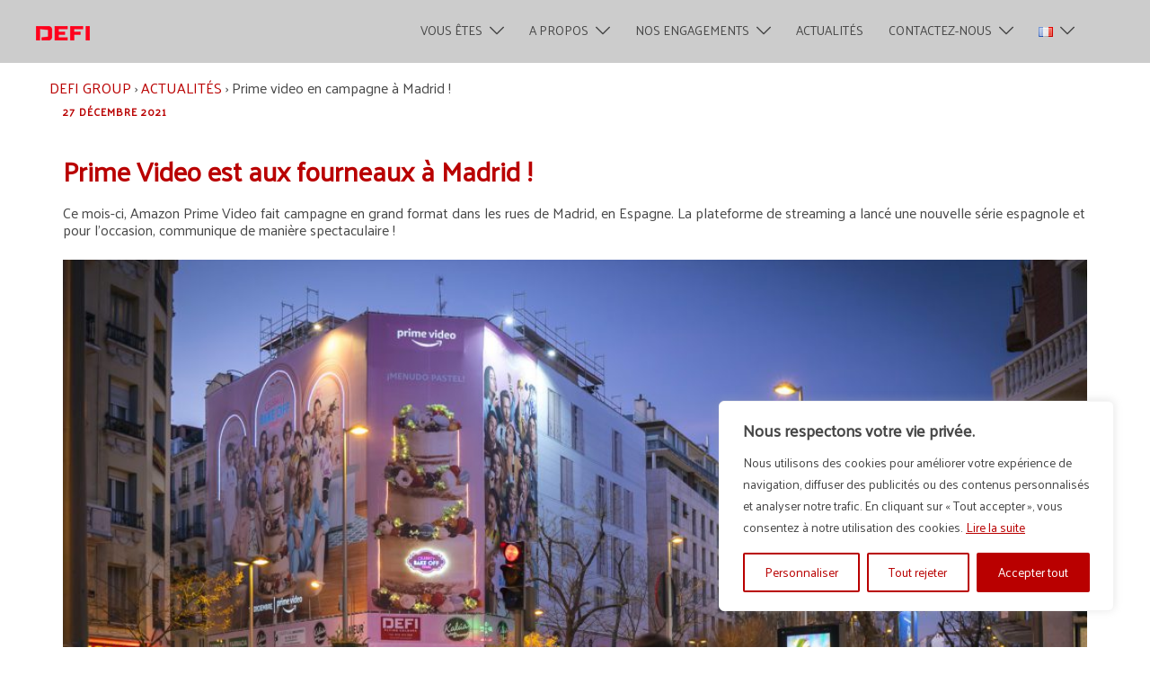

--- FILE ---
content_type: text/css
request_url: https://www.defi-group.com/wp-content/cache/wpfc-minified/fh4iah5v/e86bj.css
body_size: 192
content:
.nav-links .page-numbers {
color:white;
background-color:#b90000;
width:40px;
height:40px;
line-height:40px;
}
.fond-rouge {
background-color:red;
} .entry-title {
display: none;
} .posts-layout .read-more {
font-family: palanquin;
color: white;
text-decoration: none;
display: inline-block;
margin-top: 20px;
padding-left: 20px;
padding-right: 20px;
padding-bottom: 10px;
padding-top: 5px;
font-size:16px;
font-weight:bold;
background-color: #b90000;
}
.posts-layout .read-more 
a{
color: white;
text-decoration: none;
background-color: #b90000;
}
.posts-layout .read-more a:hover {
color: white;
background-color: #474747;
}